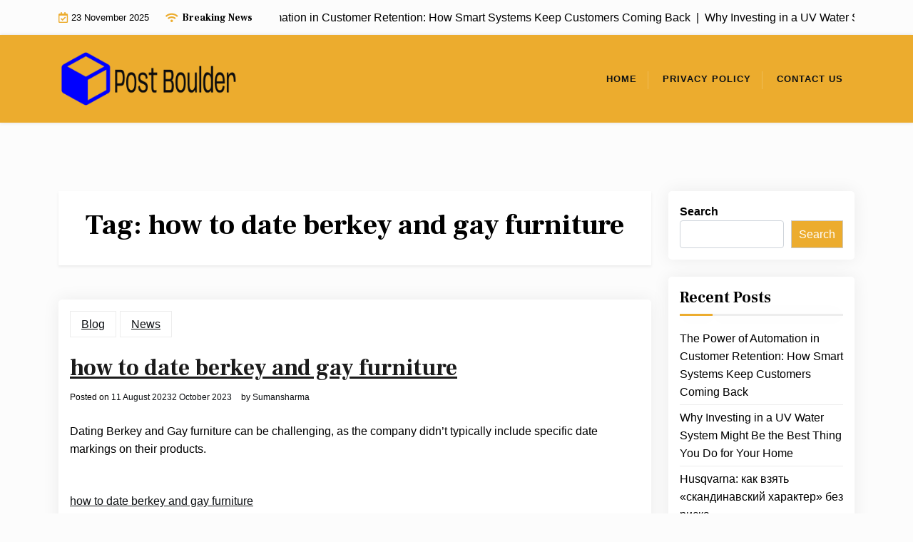

--- FILE ---
content_type: text/css
request_url: https://postboulder.com/wp-content/themes/newspaper-eye/assets/css/main.css?ver=1.0.6
body_size: 4545
content:
/*
* Newspaper Eye theme main sttyle
* theme Author Noor Alam
*
*/

:root {
  ---light-body: #fcfcfc;
  --section-color: #f9f9fc;
  --black: #000;
  --white: #fff;
  --color-primary: #ecac2e;
  --color-primary2: #c48404;
  --color-heding: #0d1013;
  --color-gray: #3c3e41;
  --color-eded: #ededed;
  --color-ccc: #ccc;
  --color-gray-2: #626567;
  --gray: #6c757d;
  --shadow-light: 0 0 25px rgb(0 0 0 / 7%);
}

body {
  font-family: 'Inter Local', sans-serif;
  font-weight: 400;
  background-color: var(---light-body);
  color: var(--black);
  line-height: 1.6;
}

h1,
h2,
h3,
h4,
h5,
h6 {
  font-family: 'Frank Ruhl Libre', sans-serif;
  font-weight: 700;
}

a {
  -webkit-transition: 0.5s;
  -o-transition: 0.5s;
  transition: 0.5s;
  display: inline-block;
  color: var(--color-heding);
  text-decoration: underline;
  position: relative;
}

a:hover {
  color: var(--color-primary);
  text-decoration: underline;
}

img {
  max-width: 100%;
  height: auto;
}

.bg-black {
  background: #000;
}

.text-white a {
  color: #fff;
}

.text-right {
  text-align: right;
}

.text-center {
  text-align: center;
}

input[type="search"],
input[type="email"],
input[type="url"],
input[type="text"],
select {
  display: block;
  width: 100%;
  padding: 0.375rem 0.75rem;
  font-size: 1rem;
  font-weight: 400;
  line-height: 1.5;
  color: #212529;
  background-color: #fff;
  background-clip: padding-box;
  border: 1px solid #ced4da;
  -webkit-appearance: none;
  -moz-appearance: none;
  appearance: none;
  border-radius: 0.25rem;
  -webkit-transition: border-color 0.15s ease-in-out,
    -webkit-box-shadow 0.15s ease-in-out;
  transition: border-color 0.15s ease-in-out,
    -webkit-box-shadow 0.15s ease-in-out;
  -o-transition: border-color 0.15s ease-in-out, box-shadow 0.15s ease-in-out;
  transition: border-color 0.15s ease-in-out, box-shadow 0.15s ease-in-out;
  transition: border-color 0.15s ease-in-out, box-shadow 0.15s ease-in-out,
    -webkit-box-shadow 0.15s ease-in-out;
}

[type="search"]:focus,
[type="text"]:focus {
  color: #212529;
  background-color: #fff;
  border-color: #86b7fe;
  outline: 0;
}

input[type="submit"],
button,
a#clickTop {
  border: 1px solid #ccc;
  padding: 5px 20px;
  vertical-align: middle;
  background: var(--color-primary);
  color: #fff;
  -webkit-transition: 0.5s;
  -o-transition: 0.5s;
  transition: 0.5s;
}

input[type="submit"]:hover,
button:hover,
a#clickTop {
  background: #464646;
}

/*Primery color*/

.modal.show .modal-dialog {
  margin-bottom: 80px;
}

/* Header Top */
.ht-row {
  display: flex;
  justify-content: space-between;
  align-items: center;
}

.web-date.ht-date {
  display: flex;
  flex-wrap: nowrap;
  min-width: 140px;
}
.header .header-top {
  background: var(---light-body);
  color: var(--black);
  padding: 12px 0;
}

.header .posts-ticker {
  display: flex;
  align-items: center;
}

.header .posts-ticker a {
  text-decoration: none;
  font-size: 16px;
  transition: 0.3s;
  color: var(--black);
}

.header .posts-ticker a:hover {
  color: var(--color-primary);
}

.header .breaking-news {
  height: 100%;
  width: 100%;
  align-items: center;
  display: flex;
}

.header .breaking-news-title i {
  font-size: 14px;
  color: var(--color-primary);
  margin-right: 5px;
}

.header h5.breaking-title {
  font-size: 14px;
  margin: 0;
  font-weight: 800;
  color: var(--black);
}
.header .breaking-news-title {
  display: flex;
  align-items: center;
  height: 100%;
  margin-right: 10px;
  min-width: 150px;
  flex: 0 0 auto;
}
.news-update.ticker {
  flex: 1;
}
.header .categroy-tag {
  display: flex;
  align-items: center;
  justify-content: center;
  height: 100%;
}

.header .categroy-tag a {
  margin-right: 10px;
  text-decoration: none;
  font-size: 13px;
  color: var(--black);
  transition: 0.3s;
}

.header .categroy-tag a:last-child {
  margin-right: 0;
}

.header .categroy-tag a:hover {
  color: var(--color-primary);
}

.header .categroy-tag i {
  margin-right: 4px;
}

.header .web-date {
  justify-content: flex-start;
  align-items: center;
  margin-right: 10px;
}

.header .web-date i {
  color: var(--color-primary);
  font-size: 15px;
  margin-right: 5px;
}

.header .web-date p {
  font-size: 13px;
  margin: 0;
  color: var(--black);
}

/* Header Middle */
.header .header-middle {
  background-color: var(--section-color);
  padding: 10px 0;
}

.header-middle-all-content>.row {
  align-items: center;
}

h1.site-title {
  cursor: pointer;
  font-size: 30px;
  font-weight: 600;
}

.menubar-content h1.site-title {
  font-size: 40px;
  font-weight: 700;
  margin: 0;
}

.site-title a {
  text-decoration: none;
  color: inherit;
}

.menu-bar a:hover {
  color: inherit;
}

.header .search-box {
  background-color: var(---light-body);
  border-radius: 5px;
}

.header .search-box input {
  outline: none;
  border: none;
  color: var(--black);
  font-size: 18px;
  padding: 10px;
  background-color: var(---light-body);
}

.search-box input.search-submit {
  width: 50px;
  position: absolute;
  right: 0;
  top: 0;
  z-index: 99;
  background: transparent;
  text-indent: 9999px;
}

.header .search-box input:focus {
  border: 1px solid #72aee6;
}

.header .search-box input.search-field {
  padding-right: 50px;
}

.npaper.search-box form {
  display: block;
  position: relative;
  justify-content: center;
  align-items: center;
  width: 100%;
  height: 100%;
}

.npaper.search-box form label {
  display: block;
  width: 100%;
  overflow: hidden;
}

.header .search-box a {
  font-size: 18px;
  padding: 0 20px;
  transition: 0.3s;
}

.header .search-box a:hover {
  color: var(--color-primary);
}

.search-box form:before {
  display: flex;
  font-style: normal;
  font-variant: normal;
  text-rendering: auto;
  -webkit-font-smoothing: antialiased;
  font-family: "Font Awesome 5 Free";
  font-weight: 900;
  content: "\f002";
  position: absolute;
  right: 20px;
  z-index: 1;
  height: 100%;
  align-items: center;
  top: 0;
}

.header .social-links {
  margin-left: auto;
}

.header .header-links {
  display: flex;
  align-items: center;
  justify-content: center;
  height: 100%;
}

.header .social-links a {
  font-size: 15px;
  padding: 0 4px;
  color: var(--gray);
  transition: 0.3s;
}

.header .social-links a:hover {
  color: var(--color-primary);
}

.header .pofile-box a {
  color: var(--black);
  transition: 0.3s;
  font-size: 30px;
}

.header .pofile-box a:hover {
  color: var(--color-primary);
}

.header .pofile-box a:hover {
  color: var(--color-primary);
}

/* Main Menu style */
.mobile-menu-bar {
  display: none;
}

.menu-bar {
  position: relative;
  -webkit-box-shadow: 0 0 5px rgb(0 0 0 / 12%);
  box-shadow: 0 0 5px rgb(0 0 0 / 12%);
  background: var(--color-primary);
  color: var(--black);
}

.menubar-content {
  display: flex;
  align-items: center;
  justify-content: space-between;
  padding: 20px 0;
}
.is-fixed .menubar-content{
  padding: 2px 0;
}
.is-fixed .menubar-content h1.site-title{
  font-size: 30px;
}
.is-fixed .site-description{
  display: none;
}

.newspaper-eye-container.menu-inner {
  display: flex;
  align-items: center;
  justify-content: flex-end;
  flex: 1;
}
.menu-bar.is-fixed {
  position: fixed;
  top: 0;
  left: 0;
  width: 100%;
  z-index: 9999;
  animation: fadeIn 0.5s;
}
ul#nseye-catmenu li ul.children {
  display: none;
}

.head-logo-sec {
  flex: 0 0 auto;
  max-width: 500px;
  min-width: 250px;
}
.site-branding.brand-logo {
  max-width: 250px;
  max-height: 150px;
}
.site-branding.brand-logo img {
  max-height: 150px;
  width: auto;
}
.admin-bar .menu-bar.is-fixed {
  top: 32px;
  animation: fadeInAdmin 0.5s;
}
.is-fixed .menubar-content img {
  max-width: 200px;
}
@keyframes fadeIn {
  0% {
    opacity: 0;
    top: -20px;
  }

  100% {
    opacity: 1;
    top: 0;
  }
}

@keyframes fadeInAdmin {
  0% {
    opacity: 0;
    top: -20px;
  }

  100% {
    opacity: 1;
    top: 32px;
  }
}

.serach-show {
  margin-left: 20px;
  padding: 10px;
  cursor: pointer;
}

div#newspaper-eye-menu ul {
  margin: 0;
}

.main-navigation ul {
  list-style: outside none none;
  padding: 0;
  margin-bottom: 0;
}

.main-navigation ul ul {
  margin: 0;
}

.main-navigation ul li {
  display: inline-block;
  position: relative;
}

.main-navigation ul li a {
  display: inline-block;
  padding: 1rem;
  text-transform: uppercase;
  font-weight: 600;
  font-size: 13px;
  letter-spacing: 1px;
  text-decoration: none;
}

.main-navigation ul li a:hover {
  text-decoration: underline;
}

.main-navigation ul li:after {
  background: #fff none repeat scroll 0 0;
  content: "";
  height: 25px;
  margin-bottom: 12.5px;
  opacity: 0.2;
  -ms-filter: "progid:DXImageTransform.Microsoft.Alpha(Opacity=20)";
  position: absolute;
  right: 0;
  top: 30%;
  width: 1px;
}

.main-navigation ul li:last-child:after {
  display: none;
}

/*dropdown menu*/

.main-navigation ul li ul {
  position: absolute;
  top: 60px;
  left: 0;
  z-index: 9;
  background: var(---light-body);
  width: 250px;
  -webkit-transition: 0.5s;
  -o-transition: 0.5s;
  transition: 0.5s;
  opacity: 0;
  -ms-filter: "progid:DXImageTransform.Microsoft.Alpha(Opacity=0)";
  visibility: hidden;
  text-align: left;
  -webkit-box-shadow: 0px 5px 42px -6px rgb(92 91 92);
  box-shadow: 0px 5px 42px -6px rgb(92 91 92);
}

.main-navigation ul li ul li {
  display: block;
}

.main-navigation ul li li a,
.main-navigation ul li li:first-child a,
.main-navigation ul li li:last-child a,
.main-navigation ul li:first-child li a {
  padding: 15px;
  text-transform: none;
}

.main-navigation ul li li:after {
  bottom: auto;
  width: 100%;
  height: 1px;
  top: auto;
  margin-top: 0;
  opacity: 0.1;
  -ms-filter: "progid:DXImageTransform.Microsoft.Alpha(Opacity=10)";
}

.main-navigation ul li li:hover>a,
.main-navigation ul li li.hover>a {
  background-color: #fff;
  color: #000;
}

.main-navigation ul li:hover ul,
.main-navigation ul li.hover ul {
  opacity: 1;
  -ms-filter: "progid:DXImageTransform.Microsoft.Alpha(Opacity=100)";
  visibility: visible;
  top: 50px;
}

.main-navigation ul ul li a {
  display: block;
}

.main-navigation ul li ul ul {
  left: 250px;
}

.main-navigation ul li:hover ul li ul {
  opacity: 0;
  -ms-filter: "progid:DXImageTransform.Microsoft.Alpha(Opacity=0)";
  visibility: hidden;
}

.main-navigation ul li:hover ul li:hover>ul {
  opacity: 1;
  -ms-filter: "progid:DXImageTransform.Microsoft.Alpha(Opacity=100)";
  visibility: visible;
  top: 20px;
}

.main-navigation ul ul ul ul ul {
  right: 250px;
  left: auto;
}

.main-navigation ul ul ul ul ul ul ul {
  right: auto;
  left: 250px;
}

.main-navigation ul ul ul ul ul ul ul ul ul {
  left: auto;
  right: 250px;
}

.main-navigation ul ul ul ul ul ul ul ul ul ul ul {
  right: auto;
  left: 250px;
}

.main-navigation ul>li.menu-item.menu-item-has-children {
  padding-right: 15px;
}

.main-navigation ul ul li.menu-item.menu-item-has-children {
  padding-right: 0;
}

.main-navigation ul li.menu-item.menu-item-has-children>a {
  position: relative;
  z-index: 0;
}

.main-navigation ul li.menu-item.menu-item-has-children>a:after {
  position: absolute;
  top: 0;
  right: 2px;
  background: transparent;
  z-index: 99999;
  content: "\f078";
  font-family: "Font Awesome 5 Free";
  font-weight: 900;
  font-size: 8px;
  bottom: 0;
  display: -webkit-box;
  display: -ms-flexbox;
  display: flex;
  -webkit-box-align: center;
  -ms-flex-align: center;
  align-items: center;
}

.main-navigation ul ul li.menu-item.menu-item-has-children>a:after {
  right: 12px;
}

/* Small menu. */
.menu-toggle,
.main-navigation.toggled ul {
  display: block;
}

html body .slicknav_menu {
  z-index: 999;
  background: #000;
}

html body .slicknav_menu .slicknav_menutxt {
  display: none;
}

html body .slicknav_menu .slicknav_nav {
  background: #000;
  min-width: 250px;
}

html body .slicknav_menu .slicknav_btn {
  border-radius: 0;
  background: #000;
}

html body .slicknav_nav a:hover,
html body .slicknav_menu .slicknav_nav a:focus,
html body .slicknav_menu .slicknav_nav a:active {
  border-radius: 0;
  background: inherit;
  color: inherit;
  opacity: 0.8;
  -ms-filter: "progid:DXImageTransform.Microsoft.Alpha(Opacity=80)";
}

ul.slicknav_nav {
  background: #000;
  min-width: 320px;
}

html body .slicknav_menu .slicknav_icon {
  margin: 0;
  width: 20px;
  height: 15px;
}

html body.admin-bar .slicknav_menu {
  top: 40px;
}

@media screen and (min-width: 37.5em) {
  .menu-toggle {
    display: none;
  }

  .main-navigation ul {
    display: block;
  }
}

/*Search style*/
div#bspopup {
  position: absolute;
}

#affsearch {
  background-color: var(--white);
  height: auto;
  left: 0;
  position: fixed;
  top: -100%;
  transition: all 0.5s ease-in-out 0s;
  width: 100%;
  z-index: 999999;
  padding: 40px 20px;
  box-shadow: var(--shadow-light);
  visibility: hidden;
}

.popup-box-on #affsearch {
  top: 0;
  visibility: visible;
}

#affsearch .sclose {
  color: #be5254;
  font-size: 40px;
  opacity: 1;
  padding: 10px 17px;
  position: absolute;
  right: 15px;
  top: 15px;
}

button.sclose {
  background: transparent none repeat scroll 0 0;
  border: 0 none;
  cursor: pointer;
}

.sclose {
  float: right;
  font-weight: bold;
  line-height: 1;
  text-shadow: 0 1px 0 var(--white);
}

#affsearch input[type="search"] {
  background: rgba(0, 0, 0, 0) none repeat scroll 0 0;
  border: 0 none;
  outline: medium none;
  padding: 15px;
  top: 50%;
  width: 100%;
  border-bottom: 1px solid var(--color-eded);
  box-shadow: var(--shadow-light);
}

#affsearch label {
  display: block;
  min-width: 70%;
}

#affsearch form.search-form {
  display: flex;
  align-items: center;
  justify-content: center;
}

#affsearch .search-submit {

  box-shadow: var(--shadow-light);

  padding: 15px 30px;
}

.beshop-cradit {
  text-align: center;
  color: rgb(0, 0, 0);
  position: absolute;
  left: 0px;
  right: 0px;
  bottom: 10px;
  font-size: 12px;
}

.beshop-top-social i {
  margin-left: 10px;
}

.menu-bar i {
  font-size: 20px;
}

.besearch-icon a:hover {
  color: inherit;
}

.besearch-icon i,
.beshop-top-social i {
  margin-left: 10px;
}
/*Category menu style*/
#nseye-catmenu {
  list-style: none;
  display: flex;
  align-items: center;
  justify-content: center;
  padding: 20px;
  width: 100%;
  overflow-x: scroll;
}

ul#nseye-catmenu li,
div#nseye-catmenu a {
  margin: 0 20px;
}

ul#nseye-catmenu li a,
div#nseye-catmenu a {
  text-decoration: inherit;
  padding: 5px;
  font-weight: 600;
}

div#nseye-catmenu a {
  font-size: inherit !important;
}

#nseye-catmenu::-webkit-scrollbar,
#nseye-catmenu::-webkit-scrollbar-thumb,
#nseye-catmenu::-webkit-scrollbar-track {
  opacity: 0;
  visibility: hidden;
  webkit-transition: all .3s ease-out;
  -moz-transition: all .3s ease-out;
  transition: all .3s ease-out;
}

#nseye-catmenu:hover::-webkit-scrollbar,
#nseye-catmenu:hover::-webkit-scrollbar-thumb,
#nseye-catmenu:hover::-webkit-scrollbar-track {
  opacity: 1;
  visibility: visible;
}

#nseye-catmenu::-webkit-scrollbar {
  height: 7px;
  transition: height 0.9s;
}

#nseye-catmenu:hover::-webkit-scrollbar {
  height: 7px;
}

#nseye-catmenu::-webkit-scrollbar-thumb {
  background-color: var(--color-gray-2);
  border-radius: 5px;
}

#nseye-catmenu::-webkit-scrollbar-thumb:hover {
  background-color: var(--color-gray);
}

#nseye-catmenu::-webkit-scrollbar-track {
  background-color: var(---light-body);
}

#nseye-catmenu::-webkit-scrollbar-button {
  display: none;
}

#nseye-smenu-ul li {
  position: relative;
}

#nseye-smenu-ul .nsy-toggle {
  display: inline-block;
  width: 10px;
  height: 10px;
  margin-right: 5px;
  border: solid var(--black);
  border-width: 0 2px 2px 0;
  transform: rotate(45deg);
  transition: transform 0.3s;
  cursor: pointer;
  text-align: right;
  position: absolute;
  right: 0;
  top: 0;
  display: flex;
  align-items: center;
  justify-content: center;
}

#nseye-smenu-ul li.nsy-active>.nsy-toggle {
  transform: rotate(225deg);
}

.nseye-smenu-sec ul li>ul.sub-menu {
  max-height: 0;
  opacity: 0;
  transition: max-height 0.5s, opacity 0.3s;
  margin-left: 10px;
}

.nseye-smenu-sec ul li.nsy-active>ul.sub-menu {
  max-height: 1000px;
  opacity: 1;
  display: block;
}

.nsy-active>a {
  margin-bottom: 5px;
}
/*
 #
 # Widget style
 #
 */

.widget h2,
h2.widget-title {
  font-size: 22px;
  margin-bottom: 1.5rem;
  padding-bottom: 8px;
  font-weight: 600;
  position: relative;
}
.widget h2:before,
h2.widget-title:before,
.widget h2:after,
h2.widget-title:after {
  position: absolute;
  bottom: -5px;
  left: 0;
  content: "";
  height: 3px;
  background: var(--color-ccc);
  box-shadow: var(--shadow-light);
}

.widget h2:before,
h2.widget-title:before {
  width: 50px;
  background: var(--color-primary);
}

.widget h2:after,
h2.widget-title:after {
  background: var(--color-eded);
  width: 80%;
  right: 0;
  left: auto;
}
.widget ul {
  margin: 0;
  padding: 0;
  list-style: none;
}

.widget ul li {
  margin-bottom: 5px;
}

.widget ul li {
  margin-bottom: 5px;
  padding-bottom: 5px;
  border-bottom: 1px solid #ededed;
}

.widget ul li:last-child {
  border-bottom: 0;
}

.widget ul li a {
  color: inherit;
  text-decoration: inherit;
}

.widget ul li a:hover {
  color: var(--color-primary);
}

.widget .search-form .search-submit {
  width: 97%;
  margin-top: 5px;
}

.tagcloud a {
  border: 1px solid #ededed;
  background: #fff;
  padding: 5px 7px;
  margin: 0 2px 5px 0;
}

.tagcloud {
  display: -webkit-box;
  display: -ms-flexbox;
  display: flex;
  -webkit-box-orient: horizontal;
  -webkit-box-direction: normal;
  -ms-flex-flow: row wrap;
  flex-flow: row wrap;
}

.widget-area {
  top: 50px;
  position: sticky;
  align-self: flex-start;
}

/*
 #
 # page And post style
 #
 */
/* Posts main title */
.newsm-title {
  position: relative;
  margin-bottom: 2rem;
  letter-spacing: 6px;
  font-weight: 800;
  color: transparent;
  -webkit-text-stroke: 1px var(--black);
  display: inline-block;
  z-index: 9999;
  padding: 5px 14px;
}

.newsm-title:after {
  position: absolute;
  top: 0;
  left: 0;
  width: 2%;
  height: 100%;
  content: "";
  background: var(--color-primary);
  z-index: -1;
}

.nxsingle-post .post-thumbnail img {
  border-radius: 5px;
  overflow: hidden;
}

header.entry-header.page-header {
  margin-bottom: 1.5rem;
}

header.page-header.archive-header {
  background: #fff;
}

span.catname {
  background: #ededed;
  padding: 10px 15px;
  margin-right: 10px;
}

/*posts List style*/

.nx-list-item .single-nx-list-item {
  display: flex;
  align-items: center;
  margin-bottom: 2rem;
  background: #fff;
}

.nx-list-item .single-nx-list-item.nx-no-img {
  border-left: 5px solid var(--color-primary);
}

.nx-list-item .nx-single-list-img {
  flex: 0 0 50%;
}

.nx-list-item .nx-single-list-details {
  padding: 20px 10px 20px 25px;
}

.nx-list-item a.nx-list-categories {
  text-decoration: none;
  color: var(--color-primary);
  font-size: 12px;
  transition: 0.3s;
}

.nx-list-item .nx-single-list-img img {
  width: 100%;
  transition: 0.3s;
}

.nx-list-item .nx-single-list-img img:hover {
  filter: brightness(1.1);
}

.nx-list-item .nx-list-title a {
  font-size: 22px;
  text-decoration: none;
  color: var(--black);
  font-weight: 600;
  transition: 0.3s;
  line-height: 1.3;
}

.nx-list-item .nx-list-title a:hover {
  color: var(--color-primary);
}

.nx-list-item a.nx-list-categories:hover {
  color: var(--black);
}

.nx-list-item p.nx-list-dres {
  color: var(--gray);
  letter-spacing: 0.5px;
  padding-bottom: 10px;
}

.nx-list-item a.nx-list-btn {
  text-decoration: none;
  color: var(--black);
  transition: 0.3s;
  font-size: 14px;
  font-weight: 600;
}

.nx-list-item a.nx-list-btn:hover {
  letter-spacing: 2px;
  color: var(--color-primary);
}

.nx-list-item .nx-list-load-more-btn {
  margin-top: 40px;
}

.nx-list-item .nx-list-load-more-btn a {
  display: inline-block;
  background: var(--white);
  padding: 10px 15px;
  font-size: 14px;
  font-weight: 600;
  letter-spacing: 1px;
  text-decoration: none;
  transition: 0.3s;
  border: 1px solid var(--gray);
}

.nx-list-item .nx-list-load-more-btn a:hover {
  background: var(--black);
  color: var(--white);
}

.nx-list-item .nx-list-load-more-btn i {
  margin-left: 5px;
}

a.catname {
  background: #fff;
  padding: 5px 15px;
  border: 1px solid #ededed;
  margin-right: 5px;
}

.tag-btns a {
  margin-right: 10px;
}

article.post.sticky>div,
article.post.sticky .grid-item-post {
  border: 1px solid #555;
}

@media (max-width: 767px) {
  .newsm-title {
    font-size: 24px;
  }

  .nx-list-item .single-nx-list-item {
    margin-bottom: 50px;
  }

  .nx-list-item .nx-single-list-img {
    flex: 0 0 30%;
    margin-bottom: 30px;
  }
}

@media (max-width: 580px) {
  .nx-list-item .single-nx-list-item {
    flex-wrap: wrap;
    margin-bottom: 50px;
  }

  .nx-list-item .nx-single-list-img {
    flex: 0 0 100%;
    margin-bottom: 30px;
  }

  .nx-list-item .nx-single-list-details {
    padding-left: 20px;
  }
}

h2.entry-title a,
h2.entry-title {
  color: #1b1b1b;
}

/*posts grid style*/

.grid-item .grid-item-post:hover .grid-item-img:before,
.grid-item .grid-item-post:hover .grid-item-img:after {
  opacity: 1;
}

.grid-item .grid-item-post:hover .grid-item-img:before {
  bottom: -1%;
  right: -3%;
}

.grid-item .grid-item-post:hover .grid-item-img:after {
  top: -4%;
  left: -3%;
}

.grid-item a.fashion-bototm-categories {
  font-size: 12px;
  color: var(--color-primary);
}

.grid-item .grid-item-img {
  position: relative;
  padding: 10px;
}

a.catimg-top {
  position: absolute;
  top: 20px;
  right: 20px;
  background: var(--color-primary);
  color: var(--white);
  text-decoration: inherit;
  padding: 4px 12px;
  font-size: 10px;
  text-transform: uppercase;
  font-weight: 700;
  border-radius: 15px;
  margin: 0;
}

.cat-noimg-top {
  text-decoration: inherit;
  font-size: 10px;
  text-transform: uppercase;
  font-weight: 700;
  border-radius: 15px;
  display: inline-block;
  margin: 0;
}

.cat-noimg-top:hover {
  opacity: 0.8;
}

.grid-item h2.grid-item-title a {
  text-decoration: none;
  color: var(--black);
  font-size: 20px;
  display: inline-block;
  line-height: 1.2;
  transition: 0.3s;
}

.grid-item h2.grid-item-title a:hover {
  color: var(--color-primary);
}

.grid-item p {
  color: var(--gray);
  padding-bottom: 15px;
}

.grid-item a.grid-item-btn {
  text-decoration: none;
  color: var(--gray);
  font-size: 14px;
  transition: 0.3s;
}

.grid-item-post,
.widget-area section.widget,
.xpost-item,
.comments-area,
nav.navigation.post-navigation {
  background: #fff;
  box-shadow: 0 0 25px rgb(0 0 0 / 7%);
  border-radius: 5px;
}

.grid-item-post img {
  border-radius: 5px;
  transition: 0.5s;
}

.grid-item-post img:hover {
  transform: scale(1.1);
  opacity: 0.9;
}

a.grid-item-img-link {
  overflow: hidden;
}

.grid-item-post .grid-item-details {
  padding: 20px;
}
.grid-bottom {
  display: flex;
  justify-content: space-between;
  border-top: 1px solid var(--color-eded);
  padding-top: 10px;
  align-items: center;
}

.grid-item a.grid-item-btn:hover {
  color: var(--color-primary);
  letter-spacing: 1px;
}

.pagination .nav-links {
  display: -webkit-box;
  display: -ms-flexbox;
  display: flex;
  -webkit-box-pack: center;
  -ms-flex-pack: center;
  justify-content: center;
  width: 100%;
  padding: 10px;
}

.pagination .nav-links a,
.pagination .nav-links span {
  padding: 5px 10px;
  -webkit-box-shadow: 0px 0.5rem 1rem rgba(0, 0, 0, 0.15) !important;
  box-shadow: 0px 0.5rem 1rem rgba(0, 0, 0, 0.15) !important;
  margin-right: 10px;
  background: var(--white);
}

.pagination .nav-links a:hover,
.pagination .nav-links span {
  color: #f8669d;
}

.entry-meta a,
.entry-meta span,
.ghead-meta,
.reding-time {
  font-size: 12px;
  margin-right: 5px;
  line-height: 1;
}

.entry-meta a,
.pagination .nav-links a {
  text-decoration: inherit;
}

.post-thumbnail img {
  border: 1px solid #ededed;
}

.nboxp-grimg {
  position: relative;
}

.nbox-grid-cat {
  background: #f8669d;
  color: #fff;
  padding: 8px 10px;
  border-radius: 0 10px 10px 0;
  position: absolute;
  top: 10px;
  left: 0;
  font-size: 14px;
}

.nbox-grid-cat:hover {
  background: #c7366d;
  color: #fff;
}

section.no-results.not-found.xmain-404 {
  -webkit-box-orient: vertical;
  -webkit-box-direction: normal;
  -ms-flex-direction: column;
  flex-direction: column;
  -webkit-box-align: center;
  -ms-flex-align: center;
  align-items: center;
}

footer.entry-footer {
  display: -webkit-box;
  display: -ms-flexbox;
  display: flex;
  -webkit-box-orient: horizontal;
  -webkit-box-direction: normal;
  -ms-flex-flow: row wrap;
  flex-flow: row wrap;
  -webkit-box-pack: center;
  -ms-flex-pack: center;
  justify-content: center;
}

footer.entry-footer span {
  margin-right: 10px;
  padding-right: 10px;
  border-right: 1px solid #ccc;
}

footer.entry-footer span,
footer.entry-footer span a {
  font-size: 14px;
}

footer.entry-footer span:last-child {
  border: none;
}

.site-info a {
  color: inherit;
}

.navigation.post-navigation .nav-links {
  display: -webkit-box;
  display: -ms-flexbox;
  display: flex;
  -webkit-box-orient: horizontal;
  -webkit-box-direction: normal;
  -ms-flex-flow: row wrap;
  flex-flow: row wrap;
  padding: 20px 10px;
  margin-bottom: 3rem;
  background: #fff;
}

.navigation.post-navigation .nav-links .nav-next {
  margin-left: auto;
}

.comments-area {
  background: #fff;
  padding: 20px 20px;
  margin-bottom: 20px;
}

.comments-area .comment-form-comment label {
  display: block;
}

.comments-area .comment-form-comment textarea {
  width: 100%;
}

/*404 style*/
.xmain-404 {
  height: 100vh;
  display: -webkit-box;
  display: -ms-flexbox;
  display: flex;
  -webkit-box-align: start;
  -ms-flex-align: start;
  align-items: flex-start;
  -webkit-box-pack: center;
  -ms-flex-pack: center;
  justify-content: center;
}

.xmain-404 h1 {
  font-size: 60px;
  background: -webkit-linear-gradient(rgb(214, 3, 3), rgb(65, 9, 9));
  -webkit-background-clip: text;
  -webkit-text-fill-color: transparent;
}

/*
# Footer style
*/
.site-footer {
  box-shadow: 0 0 25px rgb(0 0 0 / 7%);
  background: #fff;
}

.site-info.text-center {
  font-size: 16px;
  color: var(--black);
  letter-spacing: 1px;
}

a#clickTop {
  right: 5px !important;
}